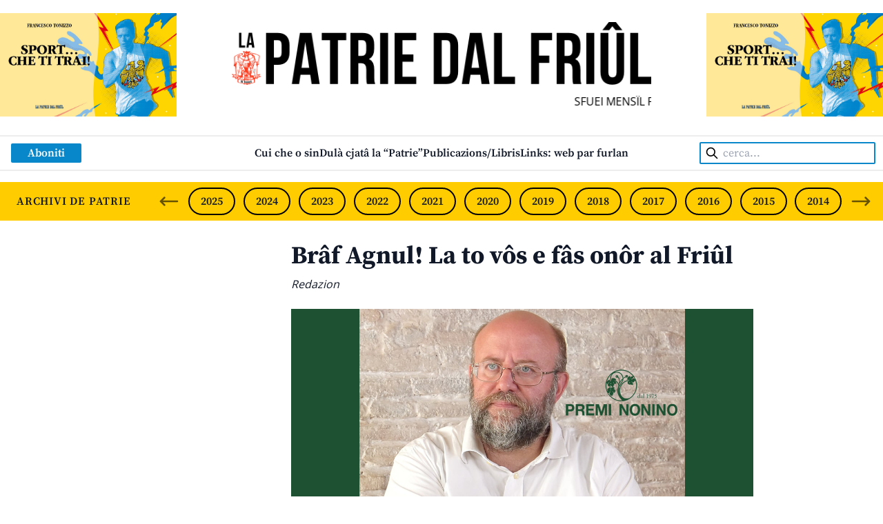

--- FILE ---
content_type: text/css
request_url: https://www.lapatriedalfriul.org/wp-content/themes/lapatriedalfriul/css/app.css?ver=1.0.0
body_size: 5693
content:
/*! tailwindcss v3.0.17 | MIT License | https://tailwindcss.com*/*,:after,:before{box-sizing:border-box;border:0 solid #e5e7eb}:after,:before{--tw-content:""}html{line-height:1.5;-webkit-text-size-adjust:100%;-moz-tab-size:4;-o-tab-size:4;tab-size:4;font-family:ui-sans-serif,system-ui,-apple-system,BlinkMacSystemFont,Segoe UI,Roboto,Helvetica Neue,Arial,Noto Sans,sans-serif,Apple Color Emoji,Segoe UI Emoji,Segoe UI Symbol,Noto Color Emoji}body{margin:0;line-height:inherit}hr{height:0;color:inherit;border-top-width:1px}abbr:where([title]){-webkit-text-decoration:underline dotted;text-decoration:underline dotted}h1,h2,h3,h4,h5,h6{font-size:inherit;font-weight:inherit}a{color:inherit;text-decoration:inherit}b,strong{font-weight:bolder}code,kbd,pre,samp{font-family:ui-monospace,SFMono-Regular,Menlo,Monaco,Consolas,Liberation Mono,Courier New,monospace;font-size:1em}small{font-size:80%}sub,sup{font-size:75%;line-height:0;position:relative;vertical-align:initial}sub{bottom:-.25em}sup{top:-.5em}table{text-indent:0;border-color:inherit;border-collapse:collapse}button,input,optgroup,select,textarea{font-family:inherit;font-size:100%;line-height:inherit;color:inherit;margin:0;padding:0}button,select{text-transform:none}[type=button],[type=reset],[type=submit],button{-webkit-appearance:button;background-color:initial;background-image:none}:-moz-focusring{outline:auto}:-moz-ui-invalid{box-shadow:none}progress{vertical-align:initial}::-webkit-inner-spin-button,::-webkit-outer-spin-button{height:auto}[type=search]{-webkit-appearance:textfield;outline-offset:-2px}::-webkit-search-decoration{-webkit-appearance:none}::-webkit-file-upload-button{-webkit-appearance:button;font:inherit}summary{display:list-item}blockquote,dd,dl,figure,h1,h2,h3,h4,h5,h6,hr,p,pre{margin:0}fieldset{margin:0}fieldset,legend{padding:0}menu,ol,ul{list-style:none;margin:0;padding:0}textarea{resize:vertical}input::-moz-placeholder,textarea::-moz-placeholder{opacity:1;color:#9ca3af}input:-ms-input-placeholder,textarea:-ms-input-placeholder{opacity:1;color:#9ca3af}input::placeholder,textarea::placeholder{opacity:1;color:#9ca3af}[role=button],button{cursor:pointer}:disabled{cursor:default}audio,canvas,embed,iframe,img,object,svg,video{display:block;vertical-align:middle}img,video{max-width:100%;height:auto}[hidden]{display:none}*,:after,:before{--tw-translate-x:0;--tw-translate-y:0;--tw-rotate:0;--tw-skew-x:0;--tw-skew-y:0;--tw-scale-x:1;--tw-scale-y:1;--tw-pan-x: ;--tw-pan-y: ;--tw-pinch-zoom: ;--tw-scroll-snap-strictness:proximity;--tw-ordinal: ;--tw-slashed-zero: ;--tw-numeric-figure: ;--tw-numeric-spacing: ;--tw-numeric-fraction: ;--tw-ring-inset: ;--tw-ring-offset-width:0px;--tw-ring-offset-color:#fff;--tw-ring-color:#3b82f680;--tw-ring-offset-shadow:0 0 #0000;--tw-ring-shadow:0 0 #0000;--tw-shadow:0 0 #0000;--tw-shadow-colored:0 0 #0000;--tw-blur: ;--tw-brightness: ;--tw-contrast: ;--tw-grayscale: ;--tw-hue-rotate: ;--tw-invert: ;--tw-saturate: ;--tw-sepia: ;--tw-drop-shadow: ;--tw-backdrop-blur: ;--tw-backdrop-brightness: ;--tw-backdrop-contrast: ;--tw-backdrop-grayscale: ;--tw-backdrop-hue-rotate: ;--tw-backdrop-invert: ;--tw-backdrop-opacity: ;--tw-backdrop-saturate: ;--tw-backdrop-sepia: }.container{width:100%}@media (min-width:640px){.container{max-width:640px}}@media (min-width:768px){.container{max-width:768px}}@media (min-width:1024px){.container{max-width:1024px}}@media (min-width:1280px){.container{max-width:1280px}}@media (min-width:1440px){.container{max-width:1440px}}.absolute{position:absolute}.relative{position:relative}.top-0{top:0}.bottom-0{bottom:0}.left-1\/2{left:50%}.right-0{right:0}.left-2{left:.5rem}.left-0{left:0}.top-1{top:.25rem}.z-10{z-index:10}.z-20{z-index:20}.order-first{order:-9999}.float-right{float:right}.mx-auto{margin-left:auto;margin-right:auto}.my-12{margin-top:3rem;margin-bottom:3rem}.my-8{margin-top:2rem;margin-bottom:2rem}.my-4{margin-top:1rem;margin-bottom:1rem}.mx-8{margin-left:2rem;margin-right:2rem}.mt-12{margin-top:3rem}.mb-10{margin-bottom:2.5rem}.mb-4{margin-bottom:1rem}.mt-6{margin-top:1.5rem}.mb-16{margin-bottom:4rem}.mt-2{margin-top:.5rem}.mb-12{margin-bottom:3rem}.mt-4{margin-top:1rem}.mb-2{margin-bottom:.5rem}.mt-16{margin-top:4rem}.mt-8{margin-top:2rem}.ml-4{margin-left:1rem}.mr-4{margin-right:1rem}.mb-8{margin-bottom:2rem}.block{display:block}.inline-block{display:inline-block}.flex{display:flex}.grid{display:grid}.hidden{display:none}.h-auto{height:auto}.h-80{height:20rem}.h-8{height:2rem}.h-screen{height:100vh}.w-full{width:100%}.w-1\/2{width:50%}.w-2\/3{width:66.666667%}.w-1\/5{width:20%}.w-10\/12{width:83.333333%}.w-\[90\%\]{width:90%}.flex-grow,.grow{flex-grow:1}.basis-full{flex-basis:100%}.-translate-x-1\/2{--tw-translate-x:-50%}.-translate-x-1\/2,.transform{transform:translate(var(--tw-translate-x),var(--tw-translate-y)) rotate(var(--tw-rotate)) skewX(var(--tw-skew-x)) skewY(var(--tw-skew-y)) scaleX(var(--tw-scale-x)) scaleY(var(--tw-scale-y))}.cursor-pointer{cursor:pointer}.list-disc{list-style-type:disc}.list-decimal{list-style-type:decimal}.grid-cols-1{grid-template-columns:repeat(1,minmax(0,1fr))}.flex-row{flex-direction:row}.flex-col{flex-direction:column}.flex-wrap{flex-wrap:wrap}.items-center{align-items:center}.justify-start{justify-content:flex-start}.justify-end{justify-content:flex-end}.justify-center{justify-content:center}.justify-between{justify-content:space-between}.gap-8{gap:2rem}.gap-4{gap:1rem}.gap-1{gap:.25rem}.gap-2{gap:.5rem}.gap-6{gap:1.5rem}.gap-x-6{-moz-column-gap:1.5rem;column-gap:1.5rem}.gap-y-2{row-gap:.5rem}.gap-y-8{row-gap:2rem}.divide-y-2>:not([hidden])~:not([hidden]){--tw-divide-y-reverse:0;border-top-width:calc(2px*(1 - var(--tw-divide-y-reverse)));border-bottom-width:calc(2px*var(--tw-divide-y-reverse))}.overflow-hidden{overflow:hidden}.whitespace-nowrap{white-space:nowrap}.rounded-sm{border-radius:.125rem}.rounded{border-radius:.25rem}.rounded-full{border-radius:9999px}.rounded-lg{border-radius:.5rem}.rounded-xl{border-radius:.75rem}.rounded-3xl{border-radius:1.5rem}.border-2{border-width:2px}.border-b-2{border-bottom-width:2px}.border-t-2{border-top-width:2px}.border-t-\[1px\]{border-top-width:1px}.border-friul-grigio-1{--tw-border-opacity:1;border-color:rgb(237 237 237/var(--tw-border-opacity))}.border-friul-blue-1{--tw-border-opacity:1;border-color:rgb(8 135 202/var(--tw-border-opacity))}.border-black{--tw-border-opacity:1;border-color:rgb(0 0 0/var(--tw-border-opacity))}.border-friul-rosso{--tw-border-opacity:1;border-color:rgb(204 0 1/var(--tw-border-opacity))}.border-gray-900{--tw-border-opacity:1;border-color:rgb(17 24 39/var(--tw-border-opacity))}.border-friul-grigio-2{--tw-border-opacity:1;border-color:rgb(204 204 204/var(--tw-border-opacity))}.bg-friul-blue-1{--tw-bg-opacity:1;background-color:rgb(8 135 202/var(--tw-bg-opacity))}.bg-gray-200{--tw-bg-opacity:1;background-color:rgb(229 231 235/var(--tw-bg-opacity))}.bg-friul-giallo{--tw-bg-opacity:1;background-color:rgb(255 204 0/var(--tw-bg-opacity))}.bg-friul-grigio-1{--tw-bg-opacity:1;background-color:rgb(237 237 237/var(--tw-bg-opacity))}.bg-friul-rosso{--tw-bg-opacity:1;background-color:rgb(204 0 1/var(--tw-bg-opacity))}.bg-friul-verde{--tw-bg-opacity:1;background-color:rgb(1 153 52/var(--tw-bg-opacity))}.bg-white{--tw-bg-opacity:1;background-color:rgb(255 255 255/var(--tw-bg-opacity))}.bg-friul-grigio-2{--tw-bg-opacity:1;background-color:rgb(204 204 204/var(--tw-bg-opacity))}.bg-transparent{background-color:initial}.bg-friul-blue-2{--tw-bg-opacity:1;background-color:rgb(0 65 131/var(--tw-bg-opacity))}.object-cover{-o-object-fit:cover;object-fit:cover}.p-2{padding:.5rem}.p-4{padding:1rem}.py-4{padding-top:1rem;padding-bottom:1rem}.px-8{padding-left:2rem;padding-right:2rem}.px-4{padding-left:1rem;padding-right:1rem}.py-2{padding-top:.5rem;padding-bottom:.5rem}.px-3{padding-left:.75rem;padding-right:.75rem}.py-6{padding-top:1.5rem;padding-bottom:1.5rem}.py-3{padding-top:.75rem;padding-bottom:.75rem}.py-1{padding-top:.25rem;padding-bottom:.25rem}.px-6{padding-left:1.5rem;padding-right:1.5rem}.pb-4{padding-bottom:1rem}.pt-4{padding-top:1rem}.pt-2{padding-top:.5rem}.pt-12{padding-top:3rem}.pl-8{padding-left:2rem}.pr-2{padding-right:.5rem}.pl-\[100\%\]{padding-left:100%}.pt-16{padding-top:4rem}.text-center{text-align:center}.text-right{text-align:right}.font-open-sans{font-family:Open Sans,sans-serif}.font-source-serif-pro{font-family:Source Serif Pro,serif}.font-sans{font-family:ui-sans-serif,system-ui,-apple-system,BlinkMacSystemFont,Segoe UI,Roboto,Helvetica Neue,Arial,Noto Sans,sans-serif,Apple Color Emoji,Segoe UI Emoji,Segoe UI Symbol,Noto Color Emoji}.text-6xl{font-size:3.75rem;line-height:1}.text-3xl{font-size:1.875rem;line-height:2.25rem}.text-xl{font-size:1.25rem;line-height:1.75rem}.text-sm{font-size:.875rem;line-height:1.25rem}.text-lg{font-size:1.125rem;line-height:1.75rem}.text-2xl{font-size:1.5rem;line-height:2rem}.text-xs{font-size:.75rem;line-height:1rem}.text-4xl{font-size:2.25rem;line-height:2.5rem}.font-bold{font-weight:700}.font-semibold{font-weight:600}.uppercase{text-transform:uppercase}.italic{font-style:italic}.leading-none{line-height:1}.tracking-wide{letter-spacing:.025em}.tracking-wider{letter-spacing:.05em}.text-white{--tw-text-opacity:1;color:rgb(255 255 255/var(--tw-text-opacity))}.text-friul-rosso{--tw-text-opacity:1;color:rgb(204 0 1/var(--tw-text-opacity))}.text-friul-blue-4{--tw-text-opacity:1;color:rgb(0 51 204/var(--tw-text-opacity))}.text-friul-verde{--tw-text-opacity:1;color:rgb(1 153 52/var(--tw-text-opacity))}.text-friul-arancione{--tw-text-opacity:1;color:rgb(253 154 0/var(--tw-text-opacity))}.text-friul-viola{--tw-text-opacity:1;color:rgb(204 0 151/var(--tw-text-opacity))}.text-gray-900{--tw-text-opacity:1;color:rgb(17 24 39/var(--tw-text-opacity))}.text-black{--tw-text-opacity:1;color:rgb(0 0 0/var(--tw-text-opacity))}.text-friul-grigio-3{--tw-text-opacity:1;color:rgb(153 153 153/var(--tw-text-opacity))}.antialiased{-webkit-font-smoothing:antialiased;-moz-osx-font-smoothing:grayscale}.opacity-40{opacity:.4}.opacity-60{opacity:.6}.drop-shadow{--tw-drop-shadow:drop-shadow(0 1px 2px #0000001a) drop-shadow(0 1px 1px #0000000f);filter:var(--tw-blur) var(--tw-brightness) var(--tw-contrast) var(--tw-grayscale) var(--tw-hue-rotate) var(--tw-invert) var(--tw-saturate) var(--tw-sepia) var(--tw-drop-shadow)}.transition-colors{transition-property:color,background-color,border-color,fill,stroke,-webkit-text-decoration-color;transition-property:color,background-color,border-color,text-decoration-color,fill,stroke;transition-property:color,background-color,border-color,text-decoration-color,fill,stroke,-webkit-text-decoration-color;transition-timing-function:cubic-bezier(.4,0,.2,1);transition-duration:.15s}.transition-opacity{transition-property:opacity;transition-timing-function:cubic-bezier(.4,0,.2,1);transition-duration:.15s}.alignfull{margin:.5rem calc(50% - 50vw);max-width:100vw;width:100vw}.alignwide{margin:.5rem -4rem;max-width:1280px}.alignnone{margin-left:0;margin-right:0;height:auto;max-width:100%}.aligncenter{margin:.5rem auto;display:block}@media (min-width:640px){.alignleft:not(.wp-block-button){margin-right:.5rem;float:left}.alignright:not(.wp-block-button){margin-left:.5rem;float:right}.wp-block-button.alignleft a{float:left;margin-right:1rem}.wp-block-button.alignright a{float:right;margin-left:1rem}}.wp-caption{display:inline-block}.wp-caption img{margin-bottom:.5rem;line-height:1}.wp-caption-text{font-size:.875rem;color:#4b5563}@-webkit-keyframes splide-loading{0%{transform:rotate(0)}to{transform:rotate(1turn)}}@keyframes splide-loading{0%{transform:rotate(0)}to{transform:rotate(1turn)}}.splide--draggable>.splide__slider>.splide__track,.splide--draggable>.splide__track{-webkit-user-select:none;-ms-user-select:none;-moz-user-select:none;user-select:none}.splide--fade>.splide__slider>.splide__track>.splide__list,.splide--fade>.splide__track>.splide__list{display:block}.splide--fade>.splide__slider>.splide__track>.splide__list>.splide__slide,.splide--fade>.splide__track>.splide__list>.splide__slide{left:0;opacity:0;position:absolute;top:0;z-index:0}.splide--fade>.splide__slider>.splide__track>.splide__list>.splide__slide.is-active,.splide--fade>.splide__track>.splide__list>.splide__slide.is-active{opacity:1;position:relative;z-index:1}.splide--rtl{direction:rtl}.splide--ttb.is-active>.splide__slider>.splide__track>.splide__list,.splide--ttb.is-active>.splide__track>.splide__list{display:block}.splide__container{box-sizing:border-box;position:relative}.splide__list{-webkit-backface-visibility:hidden;backface-visibility:hidden;display:flex;height:100%;margin:0!important;padding:0!important;transform-style:preserve-3d}.splide.is-initialized:not(.is-active) .splide__list{display:block}.splide__pagination{align-items:center;display:flex;flex-wrap:wrap;justify-content:center;margin:0;pointer-events:none}.splide__pagination li{display:inline-block;line-height:1;list-style-type:none;margin:0;pointer-events:auto}.splide__progress__bar{width:0}.splide{outline:none;position:relative;visibility:hidden}.splide.is-initialized,.splide.is-rendered{visibility:visible}.splide__slide{-webkit-backface-visibility:hidden;backface-visibility:hidden;box-sizing:border-box;flex-shrink:0;list-style-type:none!important;margin:0;outline:none;position:relative}.splide__slide img{vertical-align:bottom}.splide__slider{position:relative}.splide__spinner{-webkit-animation:splide-loading 1s linear infinite;animation:splide-loading 1s linear infinite;border:2px solid #999;border-left-color:#0000;border-radius:50%;bottom:0;contain:strict;display:inline-block;height:20px;left:0;margin:auto;position:absolute;right:0;top:0;width:20px}.splide__track{overflow:hidden;position:relative;z-index:0}@font-face{font-family:Open Sans;font-style:normal;font-weight:400;src:local(""),url(../fonts/open-sans-v27-latin-regular.woff2) format("woff2"),url(../fonts/open-sans-v27-latin-regular.woff) format("woff")}@font-face{font-family:"Source Serif Pro";font-style:normal;font-weight:400;src:local(""),url(../fonts/source-serif-pro-v11-latin-regular.woff2) format("woff2"),url(../fonts/source-serif-pro-v11-latin-regular.woff) format("woff")}@font-face{font-family:"Source Serif Pro";font-style:normal;font-weight:600;src:local(""),url(../fonts/source-serif-pro-v11-latin-600.woff2) format("woff2"),url(../fonts/source-serif-pro-v11-latin-600.woff) format("woff")}@font-face{font-family:"Source Serif Pro";font-style:normal;font-weight:700;src:local(""),url(../fonts/source-serif-pro-v11-latin-700.woff2) format("woff2"),url(../fonts/source-serif-pro-v11-latin-700.woff) format("woff")}.block-editor-block-list__layout h1,.entry-content h1{font-size:1.5rem;line-height:2rem}.block-editor-block-list__layout h2,.entry-content h2{font-size:1.25rem;line-height:1.75rem}.block-editor-block-list__layout h3,.entry-content h3{font-size:1.125rem;line-height:1.75rem}.block-editor-block-list__layout ol a,.block-editor-block-list__layout p a,.block-editor-block-list__layout ul a,.entry-content ol a,.entry-content p a,.entry-content ul a{--tw-text-opacity:1;color:rgb(204 0 1/var(--tw-text-opacity));-webkit-text-decoration-line:underline;text-decoration-line:underline}.block-editor-block-list__layout ol a:hover,.block-editor-block-list__layout p a:hover,.block-editor-block-list__layout ul a:hover,.entry-content ol a:hover,.entry-content p a:hover,.entry-content ul a:hover{-webkit-text-decoration-line:none;text-decoration-line:none}.block-editor-block-list__layout ol,.block-editor-block-list__layout p,.block-editor-block-list__layout ul,.entry-content ol,.entry-content p,.entry-content ul{margin-bottom:2rem}.block-editor-block-list__layout ul:not(.block-editor-block-variation-picker__variations) li,.entry-content ul:not(.block-editor-block-variation-picker__variations) li{list-style-position:inside;list-style-type:disc}.block-editor-block-list__layout ol li,.entry-content ol li{list-style-position:inside;list-style-type:decimal}.entry-content figcaption,.entry-header figcaption{text-align:center;font-family:Open Sans,sans-serif;font-size:.875rem;line-height:1.25rem;font-weight:700;--tw-text-opacity:1;color:rgb(153 153 153/var(--tw-text-opacity))}@media (min-width:768px){.scroll-title{-webkit-animation:floatText 60s linear infinite;animation:floatText 60s linear infinite}@-webkit-keyframes floatText{to{transform:translateX(-100%)}}@keyframes floatText{to{transform:translateX(-100%)}}}footer.site-footer a{transition-property:color,background-color,border-color,fill,stroke,-webkit-text-decoration-color;transition-property:color,background-color,border-color,text-decoration-color,fill,stroke;transition-property:color,background-color,border-color,text-decoration-color,fill,stroke,-webkit-text-decoration-color;transition-timing-function:cubic-bezier(.4,0,.2,1);transition-duration:.15s}footer.site-footer a:hover{--tw-text-opacity:1;color:rgb(204 0 1/var(--tw-text-opacity))}footer.site-footer form{margin-top:1.5rem;display:flex;flex-wrap:wrap;gap:1rem;--tw-text-opacity:1;color:rgb(0 65 131/var(--tw-text-opacity))}footer.site-footer form p:nth-child(2),footer.site-footer form p:nth-child(3){flex:1 1 0%}footer.site-footer form p:nth-child(2) input,footer.site-footer form p:nth-child(3) input{width:100%;border-radius:.5rem;padding-left:.75rem;padding-right:.75rem;padding-top:.25rem;padding-bottom:.25rem}footer.site-footer form p:nth-child(4){flex-basis:100%}footer.site-footer form p:nth-child(4) textarea{height:3rem;width:100%;border-radius:.5rem;padding-left:.75rem;padding-right:.75rem;padding-top:.25rem;padding-bottom:.25rem}footer.site-footer form p:nth-child(5){flex-basis:100%}footer.site-footer form p:nth-child(5) input[type=submit]{float:right;border-radius:.75rem;--tw-bg-opacity:1;background-color:rgb(237 237 237/var(--tw-bg-opacity));padding-top:.5rem;padding-bottom:.5rem;padding-left:2rem;padding-right:2rem;--tw-text-opacity:1;color:rgb(0 0 0/var(--tw-text-opacity))}footer.site-footer form p:nth-child(5) input[type=submit]:hover{--tw-text-opacity:1;color:rgb(0 65 131/var(--tw-text-opacity))}footer.site-footer form.wpcf7-form.invalid .wpcf7-response-output{--tw-border-opacity:1;border-color:rgb(204 0 1/var(--tw-border-opacity))}ul.page-numbers{display:flex;justify-content:center;gap:1.5rem;font-family:Open Sans,sans-serif;font-size:1.125rem;line-height:1.75rem;line-height:1}@media (min-width:768px){ul.page-numbers{gap:3rem}}ul.page-numbers .current{font-weight:700}ul.page-numbers .current,ul.page-numbers a:hover{--tw-text-opacity:1;color:rgb(204 0 1/var(--tw-text-opacity))}ul.page-numbers .next,ul.page-numbers .prev{font-size:2.25rem;line-height:2.5rem;line-height:.75rem}.adv-center *{width:100%}.before\:absolute:before{content:var(--tw-content);position:absolute}.before\:top-\[3px\]:before{content:var(--tw-content);top:3px}.before\:bottom-\[3px\]:before{content:var(--tw-content);bottom:3px}.before\:left-0:before{content:var(--tw-content);left:0}.before\:right-0:before{content:var(--tw-content);right:0}.before\:border-t-\[1px\]:before{content:var(--tw-content);border-top-width:1px}.before\:border-friul-grigio-2:before{content:var(--tw-content);--tw-border-opacity:1;border-color:rgb(204 204 204/var(--tw-border-opacity))}.before\:content-\[\'\'\]:before{--tw-content:"";content:var(--tw-content)}.after\:absolute:after{content:var(--tw-content);position:absolute}.after\:top-\[7px\]:after{content:var(--tw-content);top:7px}.after\:bottom-\[7px\]:after{content:var(--tw-content);bottom:7px}.after\:left-0:after{content:var(--tw-content);left:0}.after\:right-0:after{content:var(--tw-content);right:0}.after\:ml-1:after{content:var(--tw-content);margin-left:.25rem}.after\:border-t-\[1px\]:after{content:var(--tw-content);border-top-width:1px}.after\:border-friul-grigio-2:after{content:var(--tw-content);--tw-border-opacity:1;border-color:rgb(204 204 204/var(--tw-border-opacity))}.after\:content-\[\'\|\'\]:after{--tw-content:"|";content:var(--tw-content)}.after\:content-\[\'\'\]:after{--tw-content:"";content:var(--tw-content)}.first\:border-t-2:first-child{border-top-width:2px}.last-of-type\:mb-0:last-of-type{margin-bottom:0}.hover\:border-friul-rosso:hover{--tw-border-opacity:1;border-color:rgb(204 0 1/var(--tw-border-opacity))}.hover\:bg-friul-blue-2:hover{--tw-bg-opacity:1;background-color:rgb(0 65 131/var(--tw-bg-opacity))}.hover\:text-black:hover{--tw-text-opacity:1;color:rgb(0 0 0/var(--tw-text-opacity))}.hover\:text-friul-rosso:hover{--tw-text-opacity:1;color:rgb(204 0 1/var(--tw-text-opacity))}.hover\:underline:hover{-webkit-text-decoration-line:underline;text-decoration-line:underline}.hover\:opacity-100:hover{opacity:1}.group:last-child .group-last\:border-0{border-width:0}.group:last-child .group-last\:pb-0{padding-bottom:0}@media (min-width:640px){.sm\:mt-3{margin-top:.75rem}.sm\:grid-cols-2{grid-template-columns:repeat(2,minmax(0,1fr))}}@media (min-width:768px){.md\:left-0{left:0}.md\:order-none{order:0}.md\:order-2{order:2}.md\:order-3{order:3}.md\:order-1{order:1}.md\:my-4{margin-top:1rem;margin-bottom:1rem}.md\:mb-0{margin-bottom:0}.md\:mb-6{margin-bottom:1.5rem}.md\:mt-0{margin-top:0}.md\:mt-12{margin-top:3rem}.md\:mt-2{margin-top:.5rem}.md\:mt-6{margin-top:1.5rem}.md\:mt-4{margin-top:1rem}.md\:ml-4{margin-left:1rem}.md\:ml-0{margin-left:0}.md\:block{display:block}.md\:flex{display:flex}.md\:hidden{display:none}.md\:w-3\/4{width:75%}.md\:w-1\/4{width:25%}.md\:w-1\/2{width:50%}.md\:w-3\/12{width:25%}.md\:w-9\/12{width:75%}.md\:w-28{width:7rem}.md\:w-10\/12{width:83.333333%}.md\:w-4\/5{width:80%}.md\:w-4\/12{width:33.333333%}.md\:w-full{width:100%}.md\:w-\[24rem\]{width:24rem}.md\:w-1\/6,.md\:w-2\/12{width:16.666667%}.md\:grow{flex-grow:1}.md\:grid-cols-2{grid-template-columns:repeat(2,minmax(0,1fr))}.md\:grid-cols-3{grid-template-columns:repeat(3,minmax(0,1fr))}.md\:flex-row{flex-direction:row}.md\:justify-center{justify-content:center}.md\:gap-2{gap:.5rem}.md\:gap-12{gap:3rem}.md\:divide-y-0>:not([hidden])~:not([hidden]){--tw-divide-y-reverse:0;border-top-width:calc(0px*(1 - var(--tw-divide-y-reverse)));border-bottom-width:calc(0px*var(--tw-divide-y-reverse))}.md\:divide-x-2>:not([hidden])~:not([hidden]){--tw-divide-x-reverse:0;border-right-width:calc(2px*var(--tw-divide-x-reverse));border-left-width:calc(2px*(1 - var(--tw-divide-x-reverse)))}.md\:border-y-2{border-top-width:2px;border-bottom-width:2px}.md\:border-t-0{border-top-width:0}.md\:border-l-2{border-left-width:2px}.md\:border-r-2{border-right-width:2px}.md\:border-friul-grigio-1{--tw-border-opacity:1;border-color:rgb(237 237 237/var(--tw-border-opacity))}.md\:py-0{padding-top:0;padding-bottom:0}.md\:py-8{padding-top:2rem;padding-bottom:2rem}.md\:px-0{padding-left:0;padding-right:0}.md\:py-1{padding-top:.25rem;padding-bottom:.25rem}.md\:pr-8{padding-right:2rem}.md\:pl-8{padding-left:2rem}.md\:pt-0{padding-top:0}.md\:pr-4{padding-right:1rem}.md\:pl-4{padding-left:1rem}.md\:pt-4{padding-top:1rem}.md\:text-left{text-align:left}.md\:text-8xl{font-size:6rem;line-height:1}.md\:text-4xl{font-size:2.25rem;line-height:2.5rem}.md\:text-base{font-size:1rem;line-height:1.5rem}.md\:text-lg{font-size:1.125rem;line-height:1.75rem}.md\:after\:ml-2:after{content:var(--tw-content);margin-left:.5rem}.md\:odd\:border-r-2:nth-child(odd){border-right-width:2px}.md\:odd\:pr-4:nth-child(odd){padding-right:1rem}.md\:even\:pl-4:nth-child(2n){padding-left:1rem}}@media (min-width:1024px){.lg\:mb-0{margin-bottom:0}.lg\:mr-8{margin-right:2rem}.lg\:w-1\/4{width:25%}.lg\:w-3\/4{width:75%}.lg\:w-6\/12{width:50%}.lg\:w-3\/12{width:25%}.lg\:w-40{width:10rem}.lg\:w-9\/12{width:75%}.lg\:w-2\/3{width:66.666667%}.lg\:w-5\/12{width:41.666667%}.lg\:w-\[38rem\]{width:38rem}.lg\:w-1\/5{width:20%}.lg\:grid-cols-4{grid-template-columns:repeat(4,minmax(0,1fr))}.lg\:flex-row{flex-direction:row}.lg\:gap-x-8{-moz-column-gap:2rem;column-gap:2rem}.lg\:border-r-2{border-right-width:2px}.lg\:border-friul-grigio-1{--tw-border-opacity:1;border-color:rgb(237 237 237/var(--tw-border-opacity))}.lg\:px-0{padding-left:0;padding-right:0}.lg\:px-4{padding-left:1rem;padding-right:1rem}.lg\:px-20{padding-left:5rem;padding-right:5rem}.lg\:pr-4{padding-right:1rem}.lg\:pl-4{padding-left:1rem}.lg\:text-left{text-align:left}.lg\:first\:border-l-2:first-child{border-left-width:2px}}@media (min-width:1280px){.xl\:absolute{position:absolute}.xl\:col-span-3{grid-column:span 3/span 3}.xl\:ml-6{margin-left:1.5rem}.xl\:block{display:block}.xl\:hidden{display:none}.xl\:w-auto{width:auto}.xl\:grid-cols-4{grid-template-columns:repeat(4,minmax(0,1fr))}.xl\:gap-8{gap:2rem}.xl\:text-4xl{font-size:2.25rem;line-height:2.5rem}}@media (min-width:1440px){.\32xl\:px-0{padding-right:0}.\32xl\:first\:pl-0:first-child,.\32xl\:px-0{padding-left:0}.\32xl\:last\:pr-0:last-child{padding-right:0}}